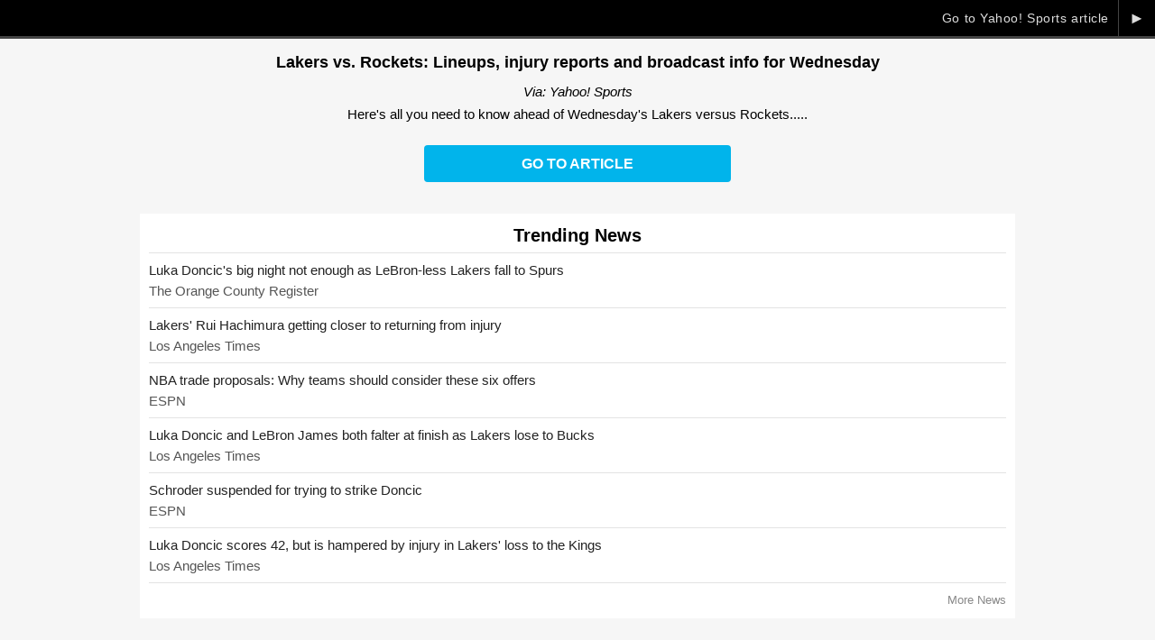

--- FILE ---
content_type: text/html; charset=UTF-8
request_url: https://www.lakers365.com/news/goto-98479
body_size: 1893
content:
<!DOCTYPE html PUBLIC "-//W3C//DTD XHTML 1.0 Transitional//EN"
	"http://www.w3.org/TR/xhtml1/DTD/xhtml1-transitional.dtd">
<html xmlns="http://www.w3.org/1999/xhtml" xml:lang="en" lang="en">
<head>
	<title>Lakers vs. Rockets: Lineups, injury reports and broadcast info for Wednesday | Lakers365.com</title>
	<meta http-equiv="Content-Type" content="text/html; charset=UTF-8" />
	<meta name="viewport" content="width=device-width,initial-scale=1.0,maximum-scale=1.0,user-scalable=0" />
		<script type="text/javascript" src="https://code.jquery.com/jquery-1.12.4.min.js"></script>
		<meta name="Googlebot-News" content="noindex, nofollow">
<link rel="canonical" href="https://www.lakers365.com/news/98479-lakers-rockets-lineups-injury-reports-broadcast-info-wednesday/" />
<meta property="og:site_name" content="Lakers365.com" />
<meta property="og:type" content="article" />
<meta property="og:title" content="Lakers vs. Rockets: Lineups, injury reports and broadcast info for Wednesday" />
<meta property="og:url" content="https://www.lakers365.com/news/goto-98479" />
<meta property="og:description" content="Here's all you need to know ahead of Wednesday's Lakers versus Rockets..." />
			<script async src="https://www.googletagmanager.com/gtag/js?id=G-3KTT9ZJQT2"></script>
<script>
window.dataLayer = window.dataLayer || [];
function gtag(){dataLayer.push(arguments);}
gtag('js', new Date());

gtag('config', 'G-3KTT9ZJQT2');
</script>
	<!-- USA TODAY Code -->
	<script type="text/javascript">(function(){var useSSL='https:'==document.location.protocol;var src=(useSSL?'https:':'http:')+'//www.googletagservices.com/tag/js/gpt.js';document.write('<scr'+'ipt src="'+src+'"></scr'+'ipt>');})();</script>
    <script type='text/javascript' src='https://img.bnqt.com/lib/js/sdpdfphelper.js'></script>
    <script type="text/javascript">googletag.pubads().enableSyncRendering();googletag.pubads().setTargeting("title",sdpTargeting.title).setTargeting('targetPaths',sdpTargeting.targetPaths).setTargeting('fullPath',sdpTargeting.fullPath).setTargeting('queryStr',sdpTargeting.queryStr).setTargeting('domainName',sdpTargeting.domainName);</script>
	<!-- / USA TODAY Code -->
	<style type="text/css" media="screen">@import "https://www.lakers365.com/content/filecache/scheme+style+news-goto.css";</style>
</head>
<body id="news-goto">

	
	
	<div id="news-goto-close">
		<a href="https://sports.yahoo.com/lakers-vs-rockets-lineups-injury-120039359.html?src=rss" rel="nofollow">&#9658;</a>
		<a href="https://sports.yahoo.com/lakers-vs-rockets-lineups-injury-120039359.html?src=rss" rel="nofollow">Go to Yahoo! Sports article</a>
	</div>

	<h1>Lakers vs. Rockets: Lineups, injury reports and broadcast info for Wednesday</h1>

		<p class="source"><em>Via: Yahoo! Sports</em></p>
	
		<p class="description">Here's all you need to know ahead of Wednesday's Lakers versus Rockets.....</p>
	
	
	<a href="https://sports.yahoo.com/lakers-vs-rockets-lineups-injury-120039359.html?src=rss" rel="nofollow" class="pulse">Go to Article</a>

	<div class="adblock_goto_ad">
		<div class="adblock_container"><div class="adblock_goto_ad adblock_300x250"><div><div id="usmg_ad_general_basketball_sports_300x250_1a">
<script type='text/javascript'>
googletag.defineSlot('/7103/SMG_Lakers374/300x250_1a/sports/basketball/general', [[300,250],[300,600]], 'usmg_ad_general_basketball_sports_300x250_1a').addService(googletag.pubads());
googletag.enableServices();
googletag.display('usmg_ad_general_basketball_sports_300x250_1a');
</script>
</div></div></div></div>	</div>

	
	
	
	<div class="adblock_goto_ad">
		<div class="adblock_container"><div class="adblock_goto_ad adblock_300x250"><div><div id="usmg_ad_general_basketball_sports_300x250_1a">
<script type='text/javascript'>
googletag.defineSlot('/7103/SMG_Lakers374/300x250_1a/sports/basketball/general', [[300,250],[300,600]], 'usmg_ad_general_basketball_sports_300x250_1a').addService(googletag.pubads());
googletag.enableServices();
googletag.display('usmg_ad_general_basketball_sports_300x250_1a');
</script>
</div></div></div></div>	</div>

		<div class="goto-news-container">

		<div>

			<h2 class="center">Trending News</h2>

			<ul id="trending" class="list-clean">
								<li>
					<div><a href="https://www.ocregister.com/2026/01/07/luka-doncics-big-night-not-enough-as-lebron-less-lakers-fall-to-spurs/">Luka Doncic's big night not enough as LeBron-less Lakers fall to Spurs</a></div>
					<div>The Orange County Register</div>
				</li>
								<li>
					<div><a href="https://www.latimes.com/sports/lakers/story/2026-01-11/news-latest-updates-from-lakers-on-sunday">Lakers' Rui Hachimura getting closer to returning from injury</a></div>
					<div>Los Angeles Times</div>
				</li>
								<li>
					<div><a href="https://www.espn.com/nba/story/_/id/47542489/nba-trade-deadline-six-offers-impact-lakers-warriors-bucks-spurs-wolves-raptors">NBA trade proposals: Why teams should consider these six offers</a></div>
					<div>ESPN</div>
				</li>
								<li>
					<div><a href="https://www.latimes.com/sports/lakers/story/2026-01-09/los-angeles-lakers-milwaukee-bucks-nba-game-recap">Luka Doncic and LeBron James both falter at finish as Lakers lose to Bucks</a></div>
					<div>Los Angeles Times</div>
				</li>
								<li>
					<div><a href="https://www.espn.com/nba/story/_/id/47576426/schroder-suspended-trying-strike-doncic-game">Schroder suspended for trying to strike Doncic</a></div>
					<div>ESPN</div>
				</li>
								<li>
					<div><a href="https://www.latimes.com/sports/lakers/story/2026-01-12/los-angeles-lakers-sacramento-kings-nba-game-recap">Luka Doncic scores 42, but is hampered by injury in Lakers' loss to the Kings</a></div>
					<div>Los Angeles Times</div>
				</li>
							</ul>

			<a href="https://www.lakers365.com/news/">More News</a>

		</div>

	</div>
	
	
	



</body>
</html>

--- FILE ---
content_type: text/html; charset=utf-8
request_url: https://www.google.com/recaptcha/api2/aframe
body_size: 267
content:
<!DOCTYPE HTML><html><head><meta http-equiv="content-type" content="text/html; charset=UTF-8"></head><body><script nonce="-oKli_UbbV-WjJf65m7f2w">/** Anti-fraud and anti-abuse applications only. See google.com/recaptcha */ try{var clients={'sodar':'https://pagead2.googlesyndication.com/pagead/sodar?'};window.addEventListener("message",function(a){try{if(a.source===window.parent){var b=JSON.parse(a.data);var c=clients[b['id']];if(c){var d=document.createElement('img');d.src=c+b['params']+'&rc='+(localStorage.getItem("rc::a")?sessionStorage.getItem("rc::b"):"");window.document.body.appendChild(d);sessionStorage.setItem("rc::e",parseInt(sessionStorage.getItem("rc::e")||0)+1);localStorage.setItem("rc::h",'1768998269273');}}}catch(b){}});window.parent.postMessage("_grecaptcha_ready", "*");}catch(b){}</script></body></html>

--- FILE ---
content_type: text/css
request_url: https://www.lakers365.com/content/filecache/scheme+style+news-goto.css
body_size: 2395
content:
:root{--cont-bg-color:#fff;--font-color:#000;--font-color2:#222;--font-color3:#555;--title-color:#5d3684;--block-bg:#f0f0f0;--block-font-color:#ccc;--block-link-color:#888;--separator-color:#e3e3e3;--more-gradient:linear-gradient(to bottom,rgba(255,255,255,0) 50%,#fff 100%);--quote-bg-color:#f4f4ff;--quote-border-color:#bfc0ff;--news-goto-bg:#f6f6f6;--poll-bar-color:#c3cfd6;}.font10,.font11,.font12,.font13,.font14,.font15{font-family:arial,helvetica;}.font10{font-size:11px;}.font11{font-size:12px;}.font12{font-size:13px;}.font13{font-size:14px;}.font14{font-size:15px;}.font15{font-size:16px;}form{margin:0;}.center{text-align:center;}.alert{color:#c80008;}.error{color:#c80008;}.ok{color:green;}button.button-large{background:#ededed;background:-moz-linear-gradient(top,#ededed 0%,#cdcdcd 100%);background:-webkit-gradient(linear,left top,left bottom,color-stop(0%,#ededed),color-stop(100%,#cdcdcd));background:-webkit-linear-gradient(top,#ededed 0%,#cdcdcd 100%);background:-o-linear-gradient(top,#ededed 0%,#cdcdcd 100%);background:-ms-linear-gradient(top,#ededed 0%,#cdcdcd 100%);background:linear-gradient(to bottom,#ededed 0%,#cdcdcd 100%);filter:progid:DXImageTransform.Microsoft.gradient( startColorstr='#ededed',endColorstr='#cdcdcd',GradientType=0 );}button.button-large{min-width:120px;border:solid 1px #aaa;padding:0 15px;text-decoration:none;text-align:center;color:#333;font-size:12px;line-height:28px;border-radius:15px;-moz-border-radius:15px;}.hidden{display:none;}ul.list-clean{margin:0;padding:0;list-style:none;}div.solo-text{display:table;overflow:hidden;padding:6px 18px;margin:18px auto;background-color:#f0f0f0;background-color:var(--block-bg);border-radius:17px;}div.solo-text>div>a{color:#222;color:var(--font-color2);}div.sidebar-button-container{text-align:right;}button.button-link,a.button-link,div.sidebar-button-container>a{display:inline-block;font-size:12px;font-weight:normal;line-height:34px;padding:0 14px;border-radius:17px;-moz-border-radius:17px;background-color:#f0f0f0;background-color:var(--block-bg);text-decoration:none;letter-spacing:0.04em;color:#888;color:var(--block-link-color);border:none;}button.button-light,a.button-light{background-color:#fff;border:solid 1px #aaa;}div.sidebar-button-container>a{font-size:12px;margin:auto;}button.button-link:hover,a.button-link:hover,div.sidebar-button-container>a:hover{color:#fff !important;background-color:#0000ff;}ul.breadcrumbs{font:13px arial,helvetica;color:#ccc;color:var(--block-font-color);margin-bottom:10px;background-color:#f0f0f0;background-color:var(--block-bg);overflow:hidden;white-space:nowrap;text-overflow:ellipsis;}ul:first-child.breadcrumbs{margin-top:0;}ul.breadcrumbs>li{display:inline;line-height:27px;padding:6px 0 6px 8px;border-color:var(--cont-bg-color);}ul.breadcrumbs>li:not(:first-child)::before{content:"›";margin-right:8px;}ul.breadcrumbs>li:last-child{display:none;}ul.breadcrumbs>li>a{text-decoration:none;color:#888;color:var(--block-link-color);}div.error-messages,div.success-messages{padding:4px 6px;margin-bottom:10px;font-weight:bold;border-radius:4px;-moz-border-radius:4px;-webkit-border-radius:4px;}div.error-messages,div.success-messages,div.success-messages a{color:#fff;}div.success-messages{background-color:green;}div.error-messages{background-color:#c80008;}div.search-container{overflow:hidden;position:relative;margin:18px 0;}div.search-container>div{margin:0;}div.search-container>div.search-options{margin-top:4px;text-align:right;color:#888;}div.search-container>div>input.input-text{border:solid 1px #ccc;width:100%;line-height:32px;height:32px;margin:0;padding:0;-webkit-appearance:none;text-indent:28px;border-radius:16px;-moz-border-radius:16px;box-sizing:border-box;background-image:url('../images/admin-search-glass.svg');background-position:6px center;background-size:16px 16px;background-repeat:no-repeat;}div.prev-next{overflow:hidden;margin-top:10px;}div.prev-next>a{display:block;text-decoration:none;}div.prev-next>a.prev{float:left;}div.prev-next>a.next{float:right;}div.form-container>h1,div.content-section>h1{font-weight:bold;text-align:center;line-height:2.2em;border-bottom:solid 3px #ccc;border-color:var(--block-font-color);margin:0 0 1px 0;background-color:#f0f0f0;background-color:var(--block-bg);}div.form-container>fieldset,div.content-section>div{margin:0 0 10px 0;border:none;overflow:hidden;background-color:#f0f0f0;background-color:var(--block-bg);}div.content-section>div>p{margin:6px;}div.content-section>div>p.staff-about{border-top:dotted 1px #aaa;padding-top:6px;line-height:1.4em;}div.content-section>div>p.staff-title{font-weight:bold;color:#999;}.desktop-hide{display:none !important;}.truncate-3-lines{display:-webkit-box !important;-webkit-line-clamp:3;-webkit-box-orient:vertical;overflow:hidden;text-overflow:ellipsis;}.hide-scrollbar::-webkit-scrollbar{display:none;}html{-webkit-text-size-adjust:100%;}#news-goto{background-color:var(--news-goto-bg);margin:0;padding:0 0 66px 0;font:normal 15px/1.4em arial,helvetica;}#news-goto>p{padding:10px;word-wrap:break-word;}#news-goto>p,div.goto-news-container>div{max-width:970px;margin:0 auto;}#news-goto-close,#news-goto-close>a{color:#ddd;text-decoration:none;}#news-goto-close{background-color:#000;border-bottom:solid 3px #444;text-align:right;overflow:hidden;line-height:40px;font-size:14px;letter-spacing:0.04em;position:sticky;top:0;}#news-goto-close>a:first-of-type{display:block;border-left:solid 1px #444;float:right;width:40px;text-align:center;font-size:18px;margin-left:10px;}#news-goto>h1{text-align:center;font-size:18px;line-height:1.4em;margin:0.8em 8px;color:var(--font-color);}#news-goto>p.source,#news-goto>p.description,#news-goto>p{text-align:center;line-height:1.4em;margin-top:-16px;color:var(--font-color);}#news-goto>a{display:block;background-color:#236eba;margin:auto;max-width:340px;text-align:center;color:#fff;margin:0.9em auto;line-height:2.6em;text-decoration:none;font-size:16px;font-weight:bold;text-transform:uppercase;border-radius:4px;-moz-border-radius:4px;}#news-goto>iframe{margin:auto;display:block;}div.adblock_goto_ad{max-width:100%;}div.adblock_goto_ad>div{text-align:center;}div.adblock_goto_ad>div>div{display:inline-block;}div.adblock_goto_sticky{position:fixed;bottom:-3px;z-index:99999;left:50%;transform:translateX(-50%);border:solid 3px var(--news-goto-bg);box-shadow:0 0 5px #aaa;background-color:var(--news-goto-bg);}div.goto-news-container{margin:20px 0;padding:0 12px;font-size:15px;color:var(--font-color);}div.goto-news-container>div{width:100%;background-color:var(--cont-bg-color);box-sizing:border-box;padding:10px;}div.goto-news-container>div>h2{margin:0;border-bottom:solid 1px var(--separator-color);padding:4px 0 8px 0;font-size:20px;}div.goto-news-container>div>a{margin:0;padding:8px 0 0 0;border-top:solid 1px var(--separator-color);text-decoration:none;display:block;text-align:right;color:#888;clear:both;font-size:13px;}ul.photo-spread{overflow:auto;}ul.photo-spread>li{margin:12px 0;box-sizing:border-box;}ul.photo-spread>li>a{display:block;text-decoration:none;color:var(--font-color);}ul.photo-spread>li>a>div.leadphoto{padding-top:56%;width:100%;background-size:100%;background-color:var(--block-bg);background-position:center top;}ul.photo-spread>li.even>a>div.leadphoto{background-position:center -95%;}ul.photo-spread>li>a>span{display:block;width:100%;padding:8px 2px;box-sizing:border-box;line-height:1.4em;box-sizing:border-box;min-height:54px;}ul.photo-spread>li>a>div.recommendphoto{padding-top:56%;width:100%;background-size:100%;background-color:var(--block-bg);background-position:center top;}#trending{margin:8px 0 0 0;border-top:none;color:var(--font-color3);line-height:1.4em;}#trending>li{margin-bottom:8px;overflow:hidden;padding-top:8px;border-top:solid 1px var(--separator-color);}#trending>li:first-child{padding-top:0;border-top:none;}#trending>li>div:first-child{margin-bottom:2px;}#trending>li>div>a{color:var(--font-color2);text-decoration:none;}div.related-story>a{display:block;color:#fff;text-decoration:none;line-height:1.5em;padding:10px 80px 10px 10px;min-height:68px;box-sizing:border-box;background:linear-gradient(to bottom,rgba(103,103,103,1) 0%,rgba(51,51,51,1) 100%);position:relative;overflow:hidden;}div.related-story>a>div{width:88px;height:88px;float:left;background-color:#fff;background-size:88px 88px;margin:-10px 10px -10px -10px;}div.related-story>a>span.read{display:block;background-color:#c80008;position:absolute;top:31px;right:10px;font-size:13px;line-height:26px;padding:0 12px;font-weight:bold;border-radius:14px;-moz-border-radius:14px;}div.related-story>a>strong{display:-webkit-box;overflow:hidden;text-overflow:ellipsis;font-size:15px;font-weight:normal;-webkit-line-clamp:2;-webkit-box-orient:vertical;padding:2px 0;max-height:48px;}div.related-story>a>span.related{display:block;color:#eee;font-size:14px;color:#aaa;}div.adblock_0x0>div{min-height:250px;}@-webkit-keyframes buttonPulse{from{background-color:#236eba;}50%{background-color:#00b6ec;}to{background-color:#236eba;}}a.pulse{-webkit-animation-name:buttonPulse;-webkit-animation-duration:2s;-webkit-animation-iteration-count:infinite;}@media screen and (min-width:612px){div.goto-news-container{padding:0;}ul.photo-spread{margin-left:-10px;}ul.photo-spread>li{width:50%;float:left;padding-left:10px;}ul.photo-spread>li.odd{clear:both;}}@media screen and (min-width:910px){div.goto-news-container>div{max-width:970px;}ul.photo-spread>li.odd{clear:both;}}

--- FILE ---
content_type: application/javascript
request_url: https://img.bnqt.com/lib/js/sdpdfphelper.js
body_size: 5623
content:
eval(function(p,a,c,k,e,r){e=function(c){return(c<a?'':e(parseInt(c/a)))+((c=c%a)>35?String.fromCharCode(c+29):c.toString(36))};if(!''.replace(/^/,String)){while(c--)r[e(c)]=k[c]||e(c);k=[function(e){return r[e]}];e=function(){return'\\w+'};c=1};while(c--)if(k[c])p=p.replace(new RegExp('\\b'+e(c)+'\\b','g'),k[c]);return p}('(g(w,d){3 f,9;n(w.1u(\'7\')==!0)I;g q(){3 b=J,2M=F,2N=F,2O=F,K=J,1v=0,2P=[],16={},L=d.17(\'18\'),h=d.1w(\'2Q\')[0],$={},1R=F,2R=F;w.7=U=l;l.$={};w.9=w.9||{};w.9.M=w.9.M||[];L.19=\'1a/1b\';L.2S=L.2T=g(){n(!1R&&(!l.1x||l.1x==\'2U\'||l.1x==\'2V\')){w.9=w.9||{};U.16=w.9;U.V={};U.1y=J;U.1v=2W(g(){3 a=w.7.16;n(a&&a.2X&&a.2Y){w.7.1S()}},2Z)}};L.1T="1c://1U.1V.1z/1W/1d-1X-1Y/W/1d.H.1.0.0.30.W";h.1Z(L);w.E=l.20();w.21=l.22();w.9.M.N(g(){w.9.X().O(\'31\',w.21);w.9.X().32(\'33\',w.P.34)});w.35=w.E.1A;w.36=w.E.1A};q.C.1S=g(){3 a=w.7,$23=a.16,$=7.$,$1B=$23.X().37(),$Y=J,$s;1e(3 s 38 $1B){$Y=$1B[s];n($Y.24().1f(/39/i)){3 b=$Y.24().1g(\'/\'),z=d.17(\'18\'),3a=b[1],K=b[2],25=b[4]+\'/\'+b[5]+((26 b[6]!=\'27\')?\'/\'+b[6]:\'\');l.K=K.3b();l.28=25;3c(a.1v);l.1y=29.3d(29.3e()*3f);l.H.3g(d,\'1c://1U.1V.1z/1W/1d-1X-1Y/3h/\'+l.K+\'.W?3i=\'+l.1y,F,J);3j}}};q.C.3k=g(a){l.V=a;l.H.3l(l,l.1C)};q.C.1C=g(){3 t=7;7.3m(\'1C\');n(t.V.1u(\'1h\')!=0&&t.3n==\'3o\'&&26(w.3p)==\'27\'){3 a=t.V.1h.3q;n(a.1i){3 b=F;1e(3 i=0;i<a.1i;i++){3 c=a[i],2a=1D 1E(c).3r(w.E.p[0]);n(2a){b=1j}}n(!b){t.1F()}}2b{t.1F()}}n(t.V.1u(\'2c\')!=0){3 d=t.H.3s(\'1d-2c-3t\');n(!d){t.H.3u()}}};q.C.1F=g(){3 a=l.H.3v()[0];7.1h=[];7.1G={1k:{2d:a.1k,v:a.v,A:a.A},3w:{v:7.$(\'1l\').2e(),A:7.$(\'1l\').3x()},B:{v:2f,A:2g,2h:3y}};7.1H(\'G\');7.1H(\'1m\')};q.C.2i=g(e){3 t=e.2j(),i=t.r+r.u.1I,o=t.G+r.u.3z;I{r:i,3A:i+t.A,G:o,1m:o+t.v,A:t.A,v:t.v}};q.C.2k=g(a){3 b=7.$(\'1l\'),D=7.1G,8={Z:7.2i(D.1k.2d),2l:u.3B,10:u.1I,2m:b.3C().G,2n:b.2e(1j),1J:0,h:D.B.A,w:D.B.v,m:15,3D:0,3E:0,3F:0,1n:0,x:0,y:0},1o=a.Q(\'1o\'),R=a.Q(\'R\'),2o=(a.S(\'11\')==\'2p\')?1j:F,2q=8.w*0.3G;8.1J=(8.10+8.2l);8.y=(!2o)?(8.10+((8.1J-8.h)/2)):R.y;n(1o==\'G\'){8.1n=8.Z.G-8.2m-(8.m*2);8.x=(8.Z.G)-(8.w+8.m)}2b{8.1n=(8.2n-8.Z.1m)-(8.m*2);8.x=8.Z.1m+8.m}a.Q(\'R\',8).S({G:8.x+\'1p\',r:8.y+\'1p\'});(8.1n<2q)?a.3H():a.3I()};q.C.2r=g(a){3 b=a.S(\'11\'),10=u.1I,3J=a[0].2j(),3K=u.3L,2s=15,b=a.Q(\'R\');(10>b.y)?a.S({11:\'2p\',r:2s+\'1p\'}):a.S({11:\'2t\',r:b.y+\'1p\'})};q.C.1H=g(a){3 c=T.17(\'3M\'),D=7.1G,12=\'3N\'+D.B.v+\'x\'+D.B.A+\'3O\'+a,2u={},3P={},2v=\'/\'+D.B.2h+\'/\'+7.K+\'/\'+\'3Q/\'+7.28,Y={};c.2w(\'3R\',\'3S-1k-\'+a);c.2w(\'12\',12);7.$(c).S({11:\'2t\',\'z-2x\':\'3T\',v:\'3U\',A:\'3V\'}).Q(\'1o\',a).Q(\'R\',{});7.$(w).2y(\'2z\',g(){7.2k(7.$(c))}).2y(\'3W\',g(){7.2r(7.$(c))});T.1w(\'1l\')[0].1Z(c);3 b=\'<2A><2B>\'+\'<1q\'+\'1r 19="1a/1b">\'+\'3 9 = 9 || {}; 9.M = 9.M || []; \'+\'(g() { \'+\'3 13 = T.17("18");\'+\'13.3X = 1j; 13.19 = "1a/1b"; \'+\'3 2C = "1c:" == T.P.3Y; \'+\'13.1T = (2C ? "1c:" : "2D:") + \'+\'"//3Z.40.1z/41/W/42.W"; \'+\'3 1K = T.1w("18")[0]; \'+\'1K.43.44(13, 1K); \'+\'})();\'+\'</1q\'+\'1r>\'+\'</2B>\'+\'<2E 45="46: 2F; 47: 2F;">\'+\'<2G 12="B">\'+\'<1q\'+\'1r 19="1a/1b">\'+\'9.M.N(g() { \'+\'9.48("\'+2v+\'", [2f,2g], "B")\'+\'.49(9.X());\'+\'9.X().O("1L", u.r.E.1L)\'+\'.O("p", u.r.E.p)\'+\'.O("1M", u.r.E.1M)\'+\'.O("1N", u.r.E.1N)\'+\'.O("1O", u.r.E.1O);\'+\'9.4a();\'+\'9.4b("B");\'+\'});\'+\'</1q\'+\'1r>\'+\'</2G>\'+\'</2E></2A>\';2u=l.H.4c(d,c,12,b,D.B.v,D.B.A);7.$(w).4d(\'2z\');7.1h.N(c)};q.C.22=g(){3 a=d.4e(\'4f[4g="4h"]\');n(J==a){I[]}I a.4i.1g(",").4j(g(k){I k.4k()})};q.C.20=g(){3 a=w.P.4l.1s(/\\/$/,\'\'),2H=1D 1E(\'\\/([^\\/]*)\',\'2I\'),14=a.1f(2H),p=[\'/\'],1P=\'\';n(14&&a!==\'/\'){3 b=\'\',1t=14.1i;n(1t>0){1e(3 i=0;i<1t;i++){b=14[i];p.N(b);1e(3 j=i+1;j<1t;j++){b+=14[j];p.N(b)}n(i===0){p.4m(-1,1);1P=b}}}p.N(1P)}p=p.4n();3 c=w.P.2J().1s(/\\=/2I,\':\').1f(/(\\?|#)(.+)$/),2K=1E.$2.1g("&"),1Q=w.P.2J().1s(/\\/*(\\?|\\&)*(\\w+=\\w+)*$/,\'\');3 d=1Q.1s(/2D(s)*:\\/\\//,\'\').1g(\'/\');3 e=(d.1i==1)?\'2L\':(d[1].1f(/^$|^(2x|4o)\\.(4p|4q|4r|4s)+$/i))?\'2L\':\'4t\';I{\'1L\':1Q,\'p\':p,\'1M\':p[0],\'1N\':2K,\'1O\':w.P.4u,\'1A\':e}};f=1D q()})(u,T);',62,279,'|||var||||__sdpAds|elp|googletag|||||||function|||||this||if||targetPaths|sdpAdHandler|top|||window|width|||||height|ad|prototype|cnf|sdpTargeting|false|left|toolbox|return|null|site|ss|cmd|push|setTargeting|location|data|pos|css|document|that|config|js|pubads|slot|cnterPos|wpy|position|id|gads|pathsMatches||gtag|createElement|script|type|text|javascript|https|sdp|for|match|split|tower|length|true|cnter|body|right|os|side|px|scr|ipt|replace|size|hasOwnProperty|intv|getElementsByTagName|readyState|rnd|com|sp|slots|initializeSite|new|RegExp|createTowers|towerConfig|createTower|pageYOffset|bh|node|title|fullPath|queryStr|domainName|longestpath|stt|done|parseAdSlots|src|img|bnqt|lib|dfp|helper|appendChild|urlTargeting|sdpKwTargeting|kwTargeting|gt|getAdUnitPath|suffix|typeof|undefined|siteSuffix|Math|matched|else|mediawire|el|outerWidth|160|600|network|cnterPosition|getBoundingClientRect|positionTower|sh|bo|bw|cnterFixed|fixed|aw|scrollTower|sm|absolute|iFr|adunit|setAttribute|index|bind|resize|HTML|HEAD|useSSL|http|BODY|0px|DIV|patt|ig|toString|params|main|isTouchScreenTested|isTouchScreenResult|isMobile|towerEnabled|head|debug|onload|onreadystatechange|loaded|complete|setInterval|apiReady|pubadsReady|500|min|kw|set|page_url|href|_sitePage|_SitePage|getSlots|in|SMG|nwrk|toLowerCase|clearInterval|floor|random|999999999|loadScripts|site_config|col|break|parseConfig|loadjQ|log|deviceTier|desktop|_smgwpclkevt|blockedPaths|test|getCookie|ignore|loadMediaWire|getContentContainer|page|outerHeight|7103|pageXOffset|bottom|innerHeight|offset|diff|gutterLeft|gutterRight|65|hide|show|bc|pgy|scrollY|div|sdpRailAds_|_|iDoc|160x600_1a|class|sdpRailAds|99998|160px|600px|scroll|async|protocol|www|googletagservices|tag|gpt|parentNode|insertBefore|style|margin|padding|defineSlot|addService|enableServices|display|createIframe|trigger|querySelector|meta|name|keywords|content|map|trim|pathname|splice|reverse|default|php|htm|html|aspx|general|hostname'.split('|'),0,{}))